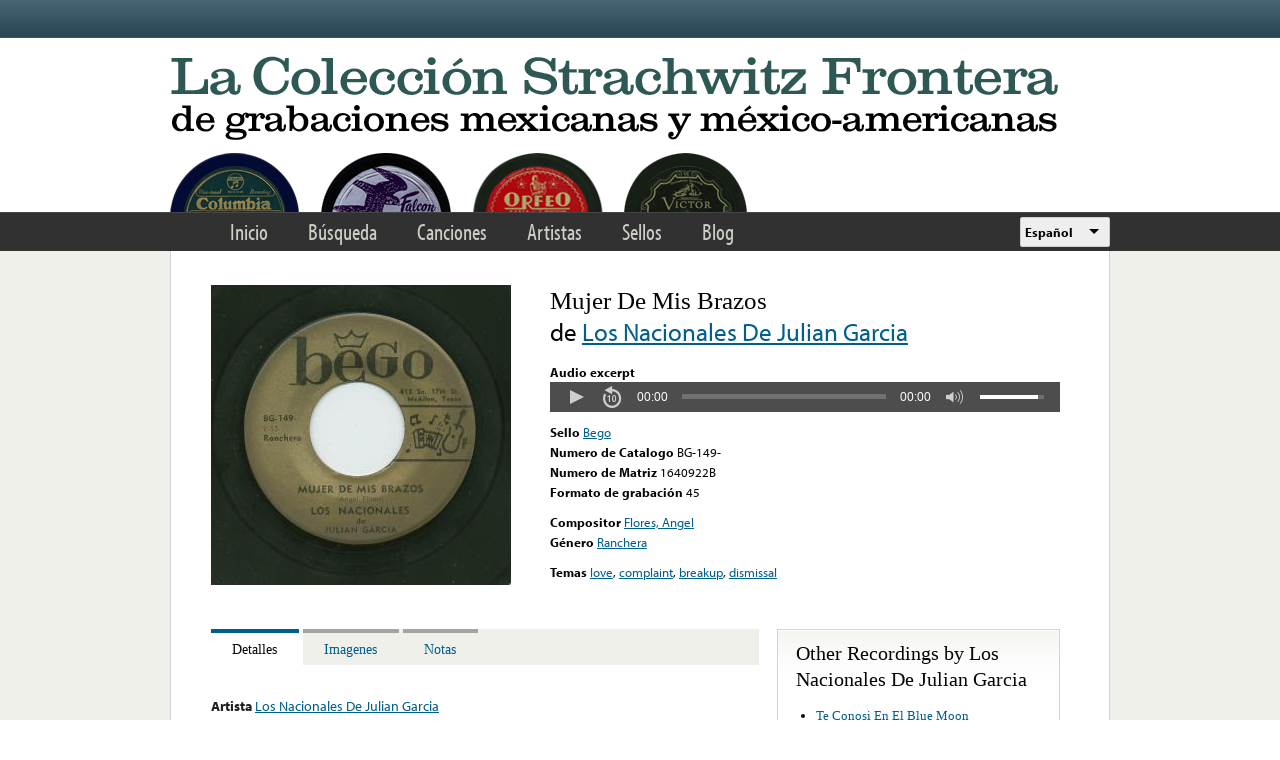

--- FILE ---
content_type: text/html; charset=utf-8
request_url: https://www.google.com/recaptcha/api2/anchor?ar=1&k=6LfFXSETAAAAADlAJYoGQNL0HCe9Kv8XcoeG1-c3&co=aHR0cHM6Ly9mcm9udGVyYS5saWJyYXJ5LnVjbGEuZWR1OjQ0Mw..&hl=en&v=7gg7H51Q-naNfhmCP3_R47ho&theme=light&size=normal&anchor-ms=20000&execute-ms=30000&cb=ls4t98f7skm
body_size: 48960
content:
<!DOCTYPE HTML><html dir="ltr" lang="en"><head><meta http-equiv="Content-Type" content="text/html; charset=UTF-8">
<meta http-equiv="X-UA-Compatible" content="IE=edge">
<title>reCAPTCHA</title>
<style type="text/css">
/* cyrillic-ext */
@font-face {
  font-family: 'Roboto';
  font-style: normal;
  font-weight: 400;
  font-stretch: 100%;
  src: url(//fonts.gstatic.com/s/roboto/v48/KFO7CnqEu92Fr1ME7kSn66aGLdTylUAMa3GUBHMdazTgWw.woff2) format('woff2');
  unicode-range: U+0460-052F, U+1C80-1C8A, U+20B4, U+2DE0-2DFF, U+A640-A69F, U+FE2E-FE2F;
}
/* cyrillic */
@font-face {
  font-family: 'Roboto';
  font-style: normal;
  font-weight: 400;
  font-stretch: 100%;
  src: url(//fonts.gstatic.com/s/roboto/v48/KFO7CnqEu92Fr1ME7kSn66aGLdTylUAMa3iUBHMdazTgWw.woff2) format('woff2');
  unicode-range: U+0301, U+0400-045F, U+0490-0491, U+04B0-04B1, U+2116;
}
/* greek-ext */
@font-face {
  font-family: 'Roboto';
  font-style: normal;
  font-weight: 400;
  font-stretch: 100%;
  src: url(//fonts.gstatic.com/s/roboto/v48/KFO7CnqEu92Fr1ME7kSn66aGLdTylUAMa3CUBHMdazTgWw.woff2) format('woff2');
  unicode-range: U+1F00-1FFF;
}
/* greek */
@font-face {
  font-family: 'Roboto';
  font-style: normal;
  font-weight: 400;
  font-stretch: 100%;
  src: url(//fonts.gstatic.com/s/roboto/v48/KFO7CnqEu92Fr1ME7kSn66aGLdTylUAMa3-UBHMdazTgWw.woff2) format('woff2');
  unicode-range: U+0370-0377, U+037A-037F, U+0384-038A, U+038C, U+038E-03A1, U+03A3-03FF;
}
/* math */
@font-face {
  font-family: 'Roboto';
  font-style: normal;
  font-weight: 400;
  font-stretch: 100%;
  src: url(//fonts.gstatic.com/s/roboto/v48/KFO7CnqEu92Fr1ME7kSn66aGLdTylUAMawCUBHMdazTgWw.woff2) format('woff2');
  unicode-range: U+0302-0303, U+0305, U+0307-0308, U+0310, U+0312, U+0315, U+031A, U+0326-0327, U+032C, U+032F-0330, U+0332-0333, U+0338, U+033A, U+0346, U+034D, U+0391-03A1, U+03A3-03A9, U+03B1-03C9, U+03D1, U+03D5-03D6, U+03F0-03F1, U+03F4-03F5, U+2016-2017, U+2034-2038, U+203C, U+2040, U+2043, U+2047, U+2050, U+2057, U+205F, U+2070-2071, U+2074-208E, U+2090-209C, U+20D0-20DC, U+20E1, U+20E5-20EF, U+2100-2112, U+2114-2115, U+2117-2121, U+2123-214F, U+2190, U+2192, U+2194-21AE, U+21B0-21E5, U+21F1-21F2, U+21F4-2211, U+2213-2214, U+2216-22FF, U+2308-230B, U+2310, U+2319, U+231C-2321, U+2336-237A, U+237C, U+2395, U+239B-23B7, U+23D0, U+23DC-23E1, U+2474-2475, U+25AF, U+25B3, U+25B7, U+25BD, U+25C1, U+25CA, U+25CC, U+25FB, U+266D-266F, U+27C0-27FF, U+2900-2AFF, U+2B0E-2B11, U+2B30-2B4C, U+2BFE, U+3030, U+FF5B, U+FF5D, U+1D400-1D7FF, U+1EE00-1EEFF;
}
/* symbols */
@font-face {
  font-family: 'Roboto';
  font-style: normal;
  font-weight: 400;
  font-stretch: 100%;
  src: url(//fonts.gstatic.com/s/roboto/v48/KFO7CnqEu92Fr1ME7kSn66aGLdTylUAMaxKUBHMdazTgWw.woff2) format('woff2');
  unicode-range: U+0001-000C, U+000E-001F, U+007F-009F, U+20DD-20E0, U+20E2-20E4, U+2150-218F, U+2190, U+2192, U+2194-2199, U+21AF, U+21E6-21F0, U+21F3, U+2218-2219, U+2299, U+22C4-22C6, U+2300-243F, U+2440-244A, U+2460-24FF, U+25A0-27BF, U+2800-28FF, U+2921-2922, U+2981, U+29BF, U+29EB, U+2B00-2BFF, U+4DC0-4DFF, U+FFF9-FFFB, U+10140-1018E, U+10190-1019C, U+101A0, U+101D0-101FD, U+102E0-102FB, U+10E60-10E7E, U+1D2C0-1D2D3, U+1D2E0-1D37F, U+1F000-1F0FF, U+1F100-1F1AD, U+1F1E6-1F1FF, U+1F30D-1F30F, U+1F315, U+1F31C, U+1F31E, U+1F320-1F32C, U+1F336, U+1F378, U+1F37D, U+1F382, U+1F393-1F39F, U+1F3A7-1F3A8, U+1F3AC-1F3AF, U+1F3C2, U+1F3C4-1F3C6, U+1F3CA-1F3CE, U+1F3D4-1F3E0, U+1F3ED, U+1F3F1-1F3F3, U+1F3F5-1F3F7, U+1F408, U+1F415, U+1F41F, U+1F426, U+1F43F, U+1F441-1F442, U+1F444, U+1F446-1F449, U+1F44C-1F44E, U+1F453, U+1F46A, U+1F47D, U+1F4A3, U+1F4B0, U+1F4B3, U+1F4B9, U+1F4BB, U+1F4BF, U+1F4C8-1F4CB, U+1F4D6, U+1F4DA, U+1F4DF, U+1F4E3-1F4E6, U+1F4EA-1F4ED, U+1F4F7, U+1F4F9-1F4FB, U+1F4FD-1F4FE, U+1F503, U+1F507-1F50B, U+1F50D, U+1F512-1F513, U+1F53E-1F54A, U+1F54F-1F5FA, U+1F610, U+1F650-1F67F, U+1F687, U+1F68D, U+1F691, U+1F694, U+1F698, U+1F6AD, U+1F6B2, U+1F6B9-1F6BA, U+1F6BC, U+1F6C6-1F6CF, U+1F6D3-1F6D7, U+1F6E0-1F6EA, U+1F6F0-1F6F3, U+1F6F7-1F6FC, U+1F700-1F7FF, U+1F800-1F80B, U+1F810-1F847, U+1F850-1F859, U+1F860-1F887, U+1F890-1F8AD, U+1F8B0-1F8BB, U+1F8C0-1F8C1, U+1F900-1F90B, U+1F93B, U+1F946, U+1F984, U+1F996, U+1F9E9, U+1FA00-1FA6F, U+1FA70-1FA7C, U+1FA80-1FA89, U+1FA8F-1FAC6, U+1FACE-1FADC, U+1FADF-1FAE9, U+1FAF0-1FAF8, U+1FB00-1FBFF;
}
/* vietnamese */
@font-face {
  font-family: 'Roboto';
  font-style: normal;
  font-weight: 400;
  font-stretch: 100%;
  src: url(//fonts.gstatic.com/s/roboto/v48/KFO7CnqEu92Fr1ME7kSn66aGLdTylUAMa3OUBHMdazTgWw.woff2) format('woff2');
  unicode-range: U+0102-0103, U+0110-0111, U+0128-0129, U+0168-0169, U+01A0-01A1, U+01AF-01B0, U+0300-0301, U+0303-0304, U+0308-0309, U+0323, U+0329, U+1EA0-1EF9, U+20AB;
}
/* latin-ext */
@font-face {
  font-family: 'Roboto';
  font-style: normal;
  font-weight: 400;
  font-stretch: 100%;
  src: url(//fonts.gstatic.com/s/roboto/v48/KFO7CnqEu92Fr1ME7kSn66aGLdTylUAMa3KUBHMdazTgWw.woff2) format('woff2');
  unicode-range: U+0100-02BA, U+02BD-02C5, U+02C7-02CC, U+02CE-02D7, U+02DD-02FF, U+0304, U+0308, U+0329, U+1D00-1DBF, U+1E00-1E9F, U+1EF2-1EFF, U+2020, U+20A0-20AB, U+20AD-20C0, U+2113, U+2C60-2C7F, U+A720-A7FF;
}
/* latin */
@font-face {
  font-family: 'Roboto';
  font-style: normal;
  font-weight: 400;
  font-stretch: 100%;
  src: url(//fonts.gstatic.com/s/roboto/v48/KFO7CnqEu92Fr1ME7kSn66aGLdTylUAMa3yUBHMdazQ.woff2) format('woff2');
  unicode-range: U+0000-00FF, U+0131, U+0152-0153, U+02BB-02BC, U+02C6, U+02DA, U+02DC, U+0304, U+0308, U+0329, U+2000-206F, U+20AC, U+2122, U+2191, U+2193, U+2212, U+2215, U+FEFF, U+FFFD;
}
/* cyrillic-ext */
@font-face {
  font-family: 'Roboto';
  font-style: normal;
  font-weight: 500;
  font-stretch: 100%;
  src: url(//fonts.gstatic.com/s/roboto/v48/KFO7CnqEu92Fr1ME7kSn66aGLdTylUAMa3GUBHMdazTgWw.woff2) format('woff2');
  unicode-range: U+0460-052F, U+1C80-1C8A, U+20B4, U+2DE0-2DFF, U+A640-A69F, U+FE2E-FE2F;
}
/* cyrillic */
@font-face {
  font-family: 'Roboto';
  font-style: normal;
  font-weight: 500;
  font-stretch: 100%;
  src: url(//fonts.gstatic.com/s/roboto/v48/KFO7CnqEu92Fr1ME7kSn66aGLdTylUAMa3iUBHMdazTgWw.woff2) format('woff2');
  unicode-range: U+0301, U+0400-045F, U+0490-0491, U+04B0-04B1, U+2116;
}
/* greek-ext */
@font-face {
  font-family: 'Roboto';
  font-style: normal;
  font-weight: 500;
  font-stretch: 100%;
  src: url(//fonts.gstatic.com/s/roboto/v48/KFO7CnqEu92Fr1ME7kSn66aGLdTylUAMa3CUBHMdazTgWw.woff2) format('woff2');
  unicode-range: U+1F00-1FFF;
}
/* greek */
@font-face {
  font-family: 'Roboto';
  font-style: normal;
  font-weight: 500;
  font-stretch: 100%;
  src: url(//fonts.gstatic.com/s/roboto/v48/KFO7CnqEu92Fr1ME7kSn66aGLdTylUAMa3-UBHMdazTgWw.woff2) format('woff2');
  unicode-range: U+0370-0377, U+037A-037F, U+0384-038A, U+038C, U+038E-03A1, U+03A3-03FF;
}
/* math */
@font-face {
  font-family: 'Roboto';
  font-style: normal;
  font-weight: 500;
  font-stretch: 100%;
  src: url(//fonts.gstatic.com/s/roboto/v48/KFO7CnqEu92Fr1ME7kSn66aGLdTylUAMawCUBHMdazTgWw.woff2) format('woff2');
  unicode-range: U+0302-0303, U+0305, U+0307-0308, U+0310, U+0312, U+0315, U+031A, U+0326-0327, U+032C, U+032F-0330, U+0332-0333, U+0338, U+033A, U+0346, U+034D, U+0391-03A1, U+03A3-03A9, U+03B1-03C9, U+03D1, U+03D5-03D6, U+03F0-03F1, U+03F4-03F5, U+2016-2017, U+2034-2038, U+203C, U+2040, U+2043, U+2047, U+2050, U+2057, U+205F, U+2070-2071, U+2074-208E, U+2090-209C, U+20D0-20DC, U+20E1, U+20E5-20EF, U+2100-2112, U+2114-2115, U+2117-2121, U+2123-214F, U+2190, U+2192, U+2194-21AE, U+21B0-21E5, U+21F1-21F2, U+21F4-2211, U+2213-2214, U+2216-22FF, U+2308-230B, U+2310, U+2319, U+231C-2321, U+2336-237A, U+237C, U+2395, U+239B-23B7, U+23D0, U+23DC-23E1, U+2474-2475, U+25AF, U+25B3, U+25B7, U+25BD, U+25C1, U+25CA, U+25CC, U+25FB, U+266D-266F, U+27C0-27FF, U+2900-2AFF, U+2B0E-2B11, U+2B30-2B4C, U+2BFE, U+3030, U+FF5B, U+FF5D, U+1D400-1D7FF, U+1EE00-1EEFF;
}
/* symbols */
@font-face {
  font-family: 'Roboto';
  font-style: normal;
  font-weight: 500;
  font-stretch: 100%;
  src: url(//fonts.gstatic.com/s/roboto/v48/KFO7CnqEu92Fr1ME7kSn66aGLdTylUAMaxKUBHMdazTgWw.woff2) format('woff2');
  unicode-range: U+0001-000C, U+000E-001F, U+007F-009F, U+20DD-20E0, U+20E2-20E4, U+2150-218F, U+2190, U+2192, U+2194-2199, U+21AF, U+21E6-21F0, U+21F3, U+2218-2219, U+2299, U+22C4-22C6, U+2300-243F, U+2440-244A, U+2460-24FF, U+25A0-27BF, U+2800-28FF, U+2921-2922, U+2981, U+29BF, U+29EB, U+2B00-2BFF, U+4DC0-4DFF, U+FFF9-FFFB, U+10140-1018E, U+10190-1019C, U+101A0, U+101D0-101FD, U+102E0-102FB, U+10E60-10E7E, U+1D2C0-1D2D3, U+1D2E0-1D37F, U+1F000-1F0FF, U+1F100-1F1AD, U+1F1E6-1F1FF, U+1F30D-1F30F, U+1F315, U+1F31C, U+1F31E, U+1F320-1F32C, U+1F336, U+1F378, U+1F37D, U+1F382, U+1F393-1F39F, U+1F3A7-1F3A8, U+1F3AC-1F3AF, U+1F3C2, U+1F3C4-1F3C6, U+1F3CA-1F3CE, U+1F3D4-1F3E0, U+1F3ED, U+1F3F1-1F3F3, U+1F3F5-1F3F7, U+1F408, U+1F415, U+1F41F, U+1F426, U+1F43F, U+1F441-1F442, U+1F444, U+1F446-1F449, U+1F44C-1F44E, U+1F453, U+1F46A, U+1F47D, U+1F4A3, U+1F4B0, U+1F4B3, U+1F4B9, U+1F4BB, U+1F4BF, U+1F4C8-1F4CB, U+1F4D6, U+1F4DA, U+1F4DF, U+1F4E3-1F4E6, U+1F4EA-1F4ED, U+1F4F7, U+1F4F9-1F4FB, U+1F4FD-1F4FE, U+1F503, U+1F507-1F50B, U+1F50D, U+1F512-1F513, U+1F53E-1F54A, U+1F54F-1F5FA, U+1F610, U+1F650-1F67F, U+1F687, U+1F68D, U+1F691, U+1F694, U+1F698, U+1F6AD, U+1F6B2, U+1F6B9-1F6BA, U+1F6BC, U+1F6C6-1F6CF, U+1F6D3-1F6D7, U+1F6E0-1F6EA, U+1F6F0-1F6F3, U+1F6F7-1F6FC, U+1F700-1F7FF, U+1F800-1F80B, U+1F810-1F847, U+1F850-1F859, U+1F860-1F887, U+1F890-1F8AD, U+1F8B0-1F8BB, U+1F8C0-1F8C1, U+1F900-1F90B, U+1F93B, U+1F946, U+1F984, U+1F996, U+1F9E9, U+1FA00-1FA6F, U+1FA70-1FA7C, U+1FA80-1FA89, U+1FA8F-1FAC6, U+1FACE-1FADC, U+1FADF-1FAE9, U+1FAF0-1FAF8, U+1FB00-1FBFF;
}
/* vietnamese */
@font-face {
  font-family: 'Roboto';
  font-style: normal;
  font-weight: 500;
  font-stretch: 100%;
  src: url(//fonts.gstatic.com/s/roboto/v48/KFO7CnqEu92Fr1ME7kSn66aGLdTylUAMa3OUBHMdazTgWw.woff2) format('woff2');
  unicode-range: U+0102-0103, U+0110-0111, U+0128-0129, U+0168-0169, U+01A0-01A1, U+01AF-01B0, U+0300-0301, U+0303-0304, U+0308-0309, U+0323, U+0329, U+1EA0-1EF9, U+20AB;
}
/* latin-ext */
@font-face {
  font-family: 'Roboto';
  font-style: normal;
  font-weight: 500;
  font-stretch: 100%;
  src: url(//fonts.gstatic.com/s/roboto/v48/KFO7CnqEu92Fr1ME7kSn66aGLdTylUAMa3KUBHMdazTgWw.woff2) format('woff2');
  unicode-range: U+0100-02BA, U+02BD-02C5, U+02C7-02CC, U+02CE-02D7, U+02DD-02FF, U+0304, U+0308, U+0329, U+1D00-1DBF, U+1E00-1E9F, U+1EF2-1EFF, U+2020, U+20A0-20AB, U+20AD-20C0, U+2113, U+2C60-2C7F, U+A720-A7FF;
}
/* latin */
@font-face {
  font-family: 'Roboto';
  font-style: normal;
  font-weight: 500;
  font-stretch: 100%;
  src: url(//fonts.gstatic.com/s/roboto/v48/KFO7CnqEu92Fr1ME7kSn66aGLdTylUAMa3yUBHMdazQ.woff2) format('woff2');
  unicode-range: U+0000-00FF, U+0131, U+0152-0153, U+02BB-02BC, U+02C6, U+02DA, U+02DC, U+0304, U+0308, U+0329, U+2000-206F, U+20AC, U+2122, U+2191, U+2193, U+2212, U+2215, U+FEFF, U+FFFD;
}
/* cyrillic-ext */
@font-face {
  font-family: 'Roboto';
  font-style: normal;
  font-weight: 900;
  font-stretch: 100%;
  src: url(//fonts.gstatic.com/s/roboto/v48/KFO7CnqEu92Fr1ME7kSn66aGLdTylUAMa3GUBHMdazTgWw.woff2) format('woff2');
  unicode-range: U+0460-052F, U+1C80-1C8A, U+20B4, U+2DE0-2DFF, U+A640-A69F, U+FE2E-FE2F;
}
/* cyrillic */
@font-face {
  font-family: 'Roboto';
  font-style: normal;
  font-weight: 900;
  font-stretch: 100%;
  src: url(//fonts.gstatic.com/s/roboto/v48/KFO7CnqEu92Fr1ME7kSn66aGLdTylUAMa3iUBHMdazTgWw.woff2) format('woff2');
  unicode-range: U+0301, U+0400-045F, U+0490-0491, U+04B0-04B1, U+2116;
}
/* greek-ext */
@font-face {
  font-family: 'Roboto';
  font-style: normal;
  font-weight: 900;
  font-stretch: 100%;
  src: url(//fonts.gstatic.com/s/roboto/v48/KFO7CnqEu92Fr1ME7kSn66aGLdTylUAMa3CUBHMdazTgWw.woff2) format('woff2');
  unicode-range: U+1F00-1FFF;
}
/* greek */
@font-face {
  font-family: 'Roboto';
  font-style: normal;
  font-weight: 900;
  font-stretch: 100%;
  src: url(//fonts.gstatic.com/s/roboto/v48/KFO7CnqEu92Fr1ME7kSn66aGLdTylUAMa3-UBHMdazTgWw.woff2) format('woff2');
  unicode-range: U+0370-0377, U+037A-037F, U+0384-038A, U+038C, U+038E-03A1, U+03A3-03FF;
}
/* math */
@font-face {
  font-family: 'Roboto';
  font-style: normal;
  font-weight: 900;
  font-stretch: 100%;
  src: url(//fonts.gstatic.com/s/roboto/v48/KFO7CnqEu92Fr1ME7kSn66aGLdTylUAMawCUBHMdazTgWw.woff2) format('woff2');
  unicode-range: U+0302-0303, U+0305, U+0307-0308, U+0310, U+0312, U+0315, U+031A, U+0326-0327, U+032C, U+032F-0330, U+0332-0333, U+0338, U+033A, U+0346, U+034D, U+0391-03A1, U+03A3-03A9, U+03B1-03C9, U+03D1, U+03D5-03D6, U+03F0-03F1, U+03F4-03F5, U+2016-2017, U+2034-2038, U+203C, U+2040, U+2043, U+2047, U+2050, U+2057, U+205F, U+2070-2071, U+2074-208E, U+2090-209C, U+20D0-20DC, U+20E1, U+20E5-20EF, U+2100-2112, U+2114-2115, U+2117-2121, U+2123-214F, U+2190, U+2192, U+2194-21AE, U+21B0-21E5, U+21F1-21F2, U+21F4-2211, U+2213-2214, U+2216-22FF, U+2308-230B, U+2310, U+2319, U+231C-2321, U+2336-237A, U+237C, U+2395, U+239B-23B7, U+23D0, U+23DC-23E1, U+2474-2475, U+25AF, U+25B3, U+25B7, U+25BD, U+25C1, U+25CA, U+25CC, U+25FB, U+266D-266F, U+27C0-27FF, U+2900-2AFF, U+2B0E-2B11, U+2B30-2B4C, U+2BFE, U+3030, U+FF5B, U+FF5D, U+1D400-1D7FF, U+1EE00-1EEFF;
}
/* symbols */
@font-face {
  font-family: 'Roboto';
  font-style: normal;
  font-weight: 900;
  font-stretch: 100%;
  src: url(//fonts.gstatic.com/s/roboto/v48/KFO7CnqEu92Fr1ME7kSn66aGLdTylUAMaxKUBHMdazTgWw.woff2) format('woff2');
  unicode-range: U+0001-000C, U+000E-001F, U+007F-009F, U+20DD-20E0, U+20E2-20E4, U+2150-218F, U+2190, U+2192, U+2194-2199, U+21AF, U+21E6-21F0, U+21F3, U+2218-2219, U+2299, U+22C4-22C6, U+2300-243F, U+2440-244A, U+2460-24FF, U+25A0-27BF, U+2800-28FF, U+2921-2922, U+2981, U+29BF, U+29EB, U+2B00-2BFF, U+4DC0-4DFF, U+FFF9-FFFB, U+10140-1018E, U+10190-1019C, U+101A0, U+101D0-101FD, U+102E0-102FB, U+10E60-10E7E, U+1D2C0-1D2D3, U+1D2E0-1D37F, U+1F000-1F0FF, U+1F100-1F1AD, U+1F1E6-1F1FF, U+1F30D-1F30F, U+1F315, U+1F31C, U+1F31E, U+1F320-1F32C, U+1F336, U+1F378, U+1F37D, U+1F382, U+1F393-1F39F, U+1F3A7-1F3A8, U+1F3AC-1F3AF, U+1F3C2, U+1F3C4-1F3C6, U+1F3CA-1F3CE, U+1F3D4-1F3E0, U+1F3ED, U+1F3F1-1F3F3, U+1F3F5-1F3F7, U+1F408, U+1F415, U+1F41F, U+1F426, U+1F43F, U+1F441-1F442, U+1F444, U+1F446-1F449, U+1F44C-1F44E, U+1F453, U+1F46A, U+1F47D, U+1F4A3, U+1F4B0, U+1F4B3, U+1F4B9, U+1F4BB, U+1F4BF, U+1F4C8-1F4CB, U+1F4D6, U+1F4DA, U+1F4DF, U+1F4E3-1F4E6, U+1F4EA-1F4ED, U+1F4F7, U+1F4F9-1F4FB, U+1F4FD-1F4FE, U+1F503, U+1F507-1F50B, U+1F50D, U+1F512-1F513, U+1F53E-1F54A, U+1F54F-1F5FA, U+1F610, U+1F650-1F67F, U+1F687, U+1F68D, U+1F691, U+1F694, U+1F698, U+1F6AD, U+1F6B2, U+1F6B9-1F6BA, U+1F6BC, U+1F6C6-1F6CF, U+1F6D3-1F6D7, U+1F6E0-1F6EA, U+1F6F0-1F6F3, U+1F6F7-1F6FC, U+1F700-1F7FF, U+1F800-1F80B, U+1F810-1F847, U+1F850-1F859, U+1F860-1F887, U+1F890-1F8AD, U+1F8B0-1F8BB, U+1F8C0-1F8C1, U+1F900-1F90B, U+1F93B, U+1F946, U+1F984, U+1F996, U+1F9E9, U+1FA00-1FA6F, U+1FA70-1FA7C, U+1FA80-1FA89, U+1FA8F-1FAC6, U+1FACE-1FADC, U+1FADF-1FAE9, U+1FAF0-1FAF8, U+1FB00-1FBFF;
}
/* vietnamese */
@font-face {
  font-family: 'Roboto';
  font-style: normal;
  font-weight: 900;
  font-stretch: 100%;
  src: url(//fonts.gstatic.com/s/roboto/v48/KFO7CnqEu92Fr1ME7kSn66aGLdTylUAMa3OUBHMdazTgWw.woff2) format('woff2');
  unicode-range: U+0102-0103, U+0110-0111, U+0128-0129, U+0168-0169, U+01A0-01A1, U+01AF-01B0, U+0300-0301, U+0303-0304, U+0308-0309, U+0323, U+0329, U+1EA0-1EF9, U+20AB;
}
/* latin-ext */
@font-face {
  font-family: 'Roboto';
  font-style: normal;
  font-weight: 900;
  font-stretch: 100%;
  src: url(//fonts.gstatic.com/s/roboto/v48/KFO7CnqEu92Fr1ME7kSn66aGLdTylUAMa3KUBHMdazTgWw.woff2) format('woff2');
  unicode-range: U+0100-02BA, U+02BD-02C5, U+02C7-02CC, U+02CE-02D7, U+02DD-02FF, U+0304, U+0308, U+0329, U+1D00-1DBF, U+1E00-1E9F, U+1EF2-1EFF, U+2020, U+20A0-20AB, U+20AD-20C0, U+2113, U+2C60-2C7F, U+A720-A7FF;
}
/* latin */
@font-face {
  font-family: 'Roboto';
  font-style: normal;
  font-weight: 900;
  font-stretch: 100%;
  src: url(//fonts.gstatic.com/s/roboto/v48/KFO7CnqEu92Fr1ME7kSn66aGLdTylUAMa3yUBHMdazQ.woff2) format('woff2');
  unicode-range: U+0000-00FF, U+0131, U+0152-0153, U+02BB-02BC, U+02C6, U+02DA, U+02DC, U+0304, U+0308, U+0329, U+2000-206F, U+20AC, U+2122, U+2191, U+2193, U+2212, U+2215, U+FEFF, U+FFFD;
}

</style>
<link rel="stylesheet" type="text/css" href="https://www.gstatic.com/recaptcha/releases/7gg7H51Q-naNfhmCP3_R47ho/styles__ltr.css">
<script nonce="CBc3hTz5VeuW8X0N-zNwDw" type="text/javascript">window['__recaptcha_api'] = 'https://www.google.com/recaptcha/api2/';</script>
<script type="text/javascript" src="https://www.gstatic.com/recaptcha/releases/7gg7H51Q-naNfhmCP3_R47ho/recaptcha__en.js" nonce="CBc3hTz5VeuW8X0N-zNwDw">
      
    </script></head>
<body><div id="rc-anchor-alert" class="rc-anchor-alert"></div>
<input type="hidden" id="recaptcha-token" value="[base64]">
<script type="text/javascript" nonce="CBc3hTz5VeuW8X0N-zNwDw">
      recaptcha.anchor.Main.init("[\x22ainput\x22,[\x22bgdata\x22,\x22\x22,\[base64]/[base64]/[base64]/[base64]/cjw8ejpyPj4+eil9Y2F0Y2gobCl7dGhyb3cgbDt9fSxIPWZ1bmN0aW9uKHcsdCx6KXtpZih3PT0xOTR8fHc9PTIwOCl0LnZbd10/dC52W3ddLmNvbmNhdCh6KTp0LnZbd109b2Yoeix0KTtlbHNle2lmKHQuYkImJnchPTMxNylyZXR1cm47dz09NjZ8fHc9PTEyMnx8dz09NDcwfHx3PT00NHx8dz09NDE2fHx3PT0zOTd8fHc9PTQyMXx8dz09Njh8fHc9PTcwfHx3PT0xODQ/[base64]/[base64]/[base64]/bmV3IGRbVl0oSlswXSk6cD09Mj9uZXcgZFtWXShKWzBdLEpbMV0pOnA9PTM/bmV3IGRbVl0oSlswXSxKWzFdLEpbMl0pOnA9PTQ/[base64]/[base64]/[base64]/[base64]\x22,\[base64]\\u003d\x22,\[base64]/CmsKGw7R7wpbDkibDusOLV8O/E8OQJktobmg+w64pYlrCgMKvXFcYw5TDo0FrWMO9RE/[base64]/RMKnJsKlGw3CucKdTMOGQyhcwpXDsMK1wrXDvsKXw6rDlcK1w4lbwqvCtcOFaMOGKsO+w552wrM5wqscEGXDncOgd8Ogw60sw71iwqUHNSV4w4Baw6NaGcONCmp6wqjDu8ORw4jDocK1UCjDviXDjhvDg1PCssKxJsOQEyXDi8OKP8KRw65yNyDDnVLDnTPCtQI/woTCrDkjwrXCt8KOwqVKwrp9CU3DsMKawrkYAnwNccK4wrvDssKqOMOFJMKjwoAwD8O7w5PDuMKQDAR5w7TChD1DfxNgw6vCusOLDMOjSC3ClFtBwoJSNkHCpcOiw59vayBNKMOCwooddMKhMsKIwqdCw4RVQxPCnlplwpLCtcK5Ako/w7Y2woUuRMKcw5fCinnDq8O6Z8OqwrrCkgd6CgnDk8OmwpPCjXHDm1Y4w4lFAW/CnsOPwqgWX8O+JMKpHldpw7fDhlQ0w6JAckzDqcOcDkxgwqtZw4zCk8OHw4Y0worCssOKeMKyw5gGUgZsGQhucMOTMMOTwpoQwp8Ew6lAW8OhfCZkICUWw5fDtCjDvMOTIhEIZ2cLw5PCk0NfaWJfMmzDqkbCliMhQEcCwqLDv03CrT1BZWwCfEAiEcKjw4s/WifCr8Kgwog5wp4GfMOBGcKjMyZXDMOZwoJCwp1uw47CvcOdY8OwCHLDpcOnNcKxwrXClyRZw6LDsVLCqQjChcOww6vDmsO3wp83w4ojFQEkwrU/dDxdwqfDsMObCMKLw5vChMK6w58GMMKcDjhhw6EvLcKUw48gw4V+V8Kkw6ZUw7IZworCscOYGw3DvjXChcOaw7TCuG1oOsO2w6/DvCI/CHjDp2sNw6AEGsOvw6lGTH/[base64]/CkcOSWsKsK8OMwrrCj8Kyw5vCjn1kw5nCoMOwYCgeKcK1DRLDgB3DmwzCvcKKfcKfw7/[base64]/Ch8Kcwr4TYMOXwpBgP37Drls9eMOIw6ozw5/Ch8OTwp/[base64]/[base64]/Dl8KFH3MmRMKOwpYHw7zDjUjCkBBaw7DCicOPwpRfHMK5I3PDm8OjF8O3fxbChnHDlMKsAA5DChzDn8OxeGPCt8Oywp/[base64]/woPDvMKuwq/[base64]/OMOQfsOrwrM3IkgXWsKLWG7Dr1nCn8KMw4/DisOyZsONw4VRw7nDo8OIAynCosO1fMO/W2UNccOwVWfCvTpDw4fDhSXCiV7CiATDsgDDnHAxwojDpCzDtMO3ZT0IdMKjwptGw4ggw4HDijtlw7VnD8O/YTLCn8K8HsOfZTrChR/DpgECPjsjCMOHcMOqw5IHwpBRBsK4w4TDoTNcZQ3DpMOnwol9HsKRKnrDjsKKwp7CncKnw6xiwqsiGCVlVwTCsArDoj3Dl3PCt8OyasOXb8KlAF3DicKUDwfDhXF2c1PDo8OLK8OHwpgAEmkJcMOjVcKWwpEyWMK/w77DiUkjFA7CsxpOwrsSwq/ChXPDqDZpw5xhwpnDiQDCssKhecKkwo3DlXVCwrzDmBRGQMKmI2Zkw5tuw7Yww5lRwr9hUMOvBcO9CcKVScOUbcOWw6fCqxDCpnjCuMOawpzDo8KWLGLDjjRfwozDhsOKw6rCucKFK2Zgwohfw6zDuD8iGsOJw7/CiwgTwrdSw7Y/asOFwqDDsEARQGxNFMObf8O2woFlB8OmdCvCkcORIcKMCMOFwo5RVMOmZMK9w7daSBnDvRbDnhptwpViW0/DncKSUcKlwq44esK1UsKOFlvDrcOBU8OWw7LCi8K+CxtLwrVcwrLDsm0UwovDvB5xw4/[base64]/[base64]/DjMOGAQ17WcOebDrCmcK2w712wrXCs8KwS8KzwpzDqcOow7wabMK3w6QaYCzDkT0mfcKmw4nDpsOIw5I2WF/[base64]/[base64]/Dj8KrTCAQTwHDoBFPVMKpwqcVaXAnVG7DkXLDksK/[base64]/wq/CscORV15Nw7cAw5TDsjJOw4PDpRIUXkvCtzwwNsKtwp7DtG9jLsO2YkgCMsOeLEEuw6TCksKjLhfDnMOUwqnDkRIEwqDDhMOuw4ozw7/[base64]/ACkDUEh1bcOBIMO7w6vCqcOXwoddwqHDlVM5f8K+SDUND8OaU0Rqw4Iuw6sDGsKQdsOXJsKCUsOnN8Klw7cnfmnDlcOIw5U5R8KJw5Vlw4/CvXXCtMOywojCqsO2w7XDlcOqwqVLwoxpU8OIwrV1Lh3DqcOJDMKYwoMrw6XCs0fDlsO2wpXDpDvDssKTZjAUw7/DsClVQTFbSjtqSm9Cw57DjnUxKcOwW8K5VCBEOMOBw5zCmhVSaTHChiF7a0MDM0PDo2PDhiDCsiHCpMKTCcOoH8KzN8KDLsKvE3oVbgI9V8OlSWRGwqvCtMOvecOYw7lsw5Fgw4bDhcONwoRywrDDo3/CgcO0D8Okw4RTBFEQBRfDpS0QE03DgwbCizoJwokbwpzCpCY+EcOUPsOJAsKww4HDggknBXzDkcK0wqE+wqU/wpPCqsOBwqtSBA8wdsK8fsKQwolAw4Rjw7ULTMK1wqJJw61dwrEHw77DpcO0K8O5AiBow53CisKDGcOvOg/Cp8O4w5TDmsK1wqN2bMKYwo3Ck37DncKxw7LDt8O4R8KOwrTCssOmFMKowrbDoMOeYcOiwq9wNcKgwovCqcOEX8OFLcOXISrDj10dw5Zsw4/Cq8KfXcKrw6LDq0phwozCpsKRwrBUZHHCrsOUcMOywobDonPClzcfwpoKwowIw5ElAyvCi10kw4HCtsOLQMK9AGLCv8KBwqY7w5zDiyoBwpNJIUzCm37CnHxMw5Aew7ZQw5hCKlLCh8K5w6EaTBVEcWQbJHI2csOWUxsRwpl8w43CpsO/[base64]/CpsKURzPCv8OwwpfDi8OLSU8XF2Ndw6wQwocWwpNvwqMMAUrCi3LDsADCnmMlVsOeCSofw5csw5nDvRLCqsOowoJNYMKfdwLDsxjChsKYe0/CqWnDqEcQHsKLekkVW07DsMOfw51QwoMfV8Ouw4HCszrDnMKFw4Fywr/CslXCpQw1NzrCsH0sDsKLK8KwC8OIUsOaZsOtTj/Cp8KEZMO8woLDmsKCecOww5xGKinDo1DDrSPCnsOiw4lKCmHDgDHDkhwgwrpjw5tlwrVnVmN8wp0TE8KIwooGwpdjL1TCkcOewq/DpMO9wr8aPwHDnxkOMMOGf8Ocw5IjwrrCksObHcKbw6PDqGLDlzvCiWTCnELDisKiC1HDgzl1GF/[base64]/w7XDqQ/[base64]/ClcO7YMO7w7pjTRLDgcKpecOrw48Rw5MBw5vDrMO1wqRPwprDocK+wr1vw4rDhcOrwpDCicKYw7J5MRrDssOiGcOmwrrDugdbwo7DkQt1wq8BwoAYLMOswrEWw4ghwqzCljpDwpjCqsOuaXzCsQgMKiQ8w7FJFcKhXQ0Sw51pw47Dk8OIdsKyQcOhZzDDgcKaQS/[base64]/[base64]/CqgNPYMKgFsKxw6YNHB7Ck8O5JyNufRxaHyR7QsK2D3vChyHDskUEwrDDrVxVw61nwqXCjkXDkBR9DjjCuMO+XWjDpnQNw7DDoj/Cn8OFCsKDNhhXw7LDg2rCmn5DwrTCi8OXdcKQJMO+w5LDksKpeFIeG0zCs8OvFjTDssODFcKvfcKvZx/CjWV9wrHDviDCvFnDuwoDwq3DiMK8wrLDmkFKYsKFw7MHAwYYw4F1w6QpH8OEw5YFwq40BV94w4FHa8KSw7rDusOfw44CLsOSw6nDrsO4wrYFPxDCrcOhacKndC3Dr38Iwo/Dl27CugR+wrbCicKELsKnAwTCvcKJw5YEaMKPwrLDkgw6w7RGZsOVF8K1w4jDmMOAFcKfwpNHKcOWOcOBG3Nywo/DkDbDrz3DqzLCo2XCqg5oYy4ueU5TworDg8OWw7dbV8K+RsKpw5DDhTbCmcKywq4NMcKDehVbw4kjwoIkKsOtOAsGw7AgNsKsTsOfdADCn0JQDcOhaUTDszJYBcO5a8OnwrJXCcOYdMO+a8Obw6EiTioUbmbCrGzCqGjCglNwUEXDicK/w6rDpcKHPz3CghLCq8Oaw4rDhiLDt8O/w7FRJlzCun03MFzCsMKiTEhKw7jCpMKcWmpEb8K3E3fDvcKUH0fDqMK3wq99Al4ECcOqGMKNTC5qP17Du3/Chngbw4XDk8K8wpt1UCbCo1VZMsK9w4DCtnbCh3vCg8ODWsOywq07OMO1ZC8Rw79JOMOpERlqwp/Dt0cKXkMFwq3DimwzwpkWw6MHY20PUcKSw7FIw6tXecKmw7AkMMKjIsK8PQfDoMOvYA5Pw4LCjMOdcFAIP2/DrsOxwqw4LhAQwokywpbDp8O8V8OUw6Udw7PDpWHDjsKRwrDDr8OUSsOnccOswp3Dj8KjUcKbQsKDwoLDuRTDo0rClkpqMyjDnsOfwq7CjALCsMOQw5FDw5DCiAguw5jDvy8ROsK9YVrDmEHCgSfDvhDCrcKIw484a8Oyb8K/DcKLPcKcwq3CqcKWw5EZw7d4w5hGdWDDgl/DpcKIYsOXwp0Fw6PDu3rClcOcJE0QPcOuD8KseHTCiMObaCEJb8KmwpYLHRbDik9Mw5oDMcKaZyghw7/CjGLDssOrwqYsP8ORwqrCnlEmw41OcsKjHFjCsHjDnHktQAHDsMOww7rDjTMkRjxMHcKEwqkwwqZDw6XDm3g0IxjCjzzDuMOUYxDDpMOhwpoGw5YDwq40wp5keMK0aGBzesO5wqfDrE9Bw7rDkMO5w6Jec8Koe8KWw6pLw77ClhPCnMOxw7/CjcOTw4wmw6HDjMOiSkJSwozCmsK3w5ZvSMOabXotw4whMUjDnsOkwpN/RMOVKQJJwqTDuVZPfW9jXMOQwrnDjGpBw61xI8KwJ8Oiw43Dg0DCqSnCm8OjZMOwTzTCscKJwr3CuUEDwoxdwrciK8Kpw4QPVBTCsVYpCSZcQ8OYw6fChQIyDFERwq/CssOUUMOXwrDDoH/DlGTCj8OLwoojajtAw6sHGsK5bsKCw63DqFQSZsK8woFndcOnwonDgj/DsDfCo3IGVcOSw4kxwp97woZibHvCmsO3S3ECSMKsbEZ1wqYvHy/CvMKRwr8GWsOWwp03wrbDvsK4w5oVw5zCqSbCqcOYwr0tw6zDk8KTwo5bwrghRcOOPMKZERxOwrzDo8K/wqTDrVfCgBkuwpzDnXw7OsOcLUAww7MawpFRTz/DqnUFw7ddwr7Dl8KlwpjCmFV3HsK3w63CiMOSFcKkGcKow6RSwprChcOOQcOpf8OpdsK6VDzCqTlxw6LDoMKOw6vDmRzCocOFw6NJLk3Dp39bwrx5an/CiDnDq8OaSl02e8KXKsK1wp7DpEZnw7HCnC7DnDvDhcOew5wNcl/ClcKrbAlRwqQSwooLw5nCh8KubwJjwpjCoMKTw7MYV0HDn8Oywo/[base64]/CicO6w68xF2rCosOfB2xED8OxS8O6SAnCrEXCrcOZw58pN3DCnihGwqoaE8OxWH9vwrfChcOeNcK1wpjCswdFL8KjXWs1bsKoehzDn8KFT1rDsMKIwqdpe8KHw7LDmcOyIHUvUyXDoXEza8KRQh/CpsOywr/Cp8OgFcKKw4dBSMK7e8KbE0cJAzLDnDRAw4UKwrzDjcOzNsOfbsOVXVdcQzLDqw04wq7CqUnDtnlAUVguw5N9U8Ojw45Bbh3CiMOHRsK1TcOCK8KKSmUZXwDDv2rDvMOHY8O4ZsO0w7HCpT3CkMKPcBI9JnPCq8KVVTMKH0oQJsKRw5/DsCzCsyfDjxc9wpA+wpnCnhrChBtoU8ORw57Dk2vDv8KUMxzCgQ1QwrHChMO3w5Rpw6sUa8K8wrrDmMONeT1bVmvCiwIXwpVBwqxbEcKzw7HDgsO+w4Yrw5QGZCAmaUfCrsK2LUPDksOtWcK+DTfCnsKKwpbDssOTLsO2wqEdQypLwrHDqMOudH/ChcO4w7HCo8O8w4UUHMKqQGowOWxuCsOmVsKmasKQeg7CsTnDisOJw49iXQzDp8OHw63DuQBCX8Ovw6RYw5Zhw6IXwpzCoHgEYSrDi2zDh8OZRsK4wqVewojDqsOSwpTDjcKCKFk3d1/DmQV/[base64]/[base64]/DmMOjw4/[base64]/Ciy3DsQhsIsKCHMKowoHDqWTDhjo2bQDDozQDw411wql/w4TCpkLDsMOjCWPDncKVwpYbFsKpwqfCp1jCoMKpw6Erw4leXsO+JcO3F8KGSMKpNsOEdnvClEnCjMO4w6HDvC/CqiFjw7AKLXzDiMKvw7HDpMOPbFfDoBzDgcKpw4XDhHBwUMKLwp9Xw4DDswnDhMKywpc/wp8xe2fDgA8IQDvCgMOZdMOgFsKqwrvDs3QCd8OuwpoPw5zCunwbIMO7w7QWwpXDmMO4w5sDwoBcEyBKwpUqIVHCgcKfwpxOw6/CvwR7wqwZFg1ycm7DsF5PwrLDl8KASMK9e8K6eDnCjMO/w4fCqsKgw5BCwptUJgPCuz/DvU1+wpLDsFkNAVHDngNOahsIw6jDncOvw653w7XCiMOjF8KaNsKdPMOMFX1YwqLDsQDCnDnDli/CgnnCucKaDsOCBXEXR2EQLcKew6t8w5ZpWcKGw7DDlGR9LwMkw4XCoyVWcgrChw0Ww7TCiD89UMKwS8Orw4LDtwh4w5g6w5/[base64]/DlcKDQg0hQHFIVlRBfypRwpF7wpTCsiQYw6Isw7k4woMOwqERw6lqwr0zwoDDpRrCsERDw5LDuh5DMw0yZFYFwpptAUEiVUnCvsKKw7nDpUDCkz3DpArDlEkmUSZSQsOLwp/DtQ9DYsOhw6ZVwrvDg8KAw51owoVoNcO4RsKyKwnCrsOGw5p3CsKNw59hw4HCrSbDs8KrKhfCrGceYg/[base64]/DswdzfXZHwprCkVPDkcKSF07CpMKWwo8/wrTCkyHDgEMawpciWcK3w756w44zKmfDjcKkw78hw6XDqSvCtCkvNmzCtcO/JSdxwp4swqMuXGDDgxHDgcKIw64/[base64]/w457XxEFcBrCslUwOsOkOBfDhMOZP8KWVwZINcOeV8KZw5zDvG/ChsOhwpZ3wpVDfUBPw4/CoSk1QcOOwrM4w5LCiMKaFEMyw4fDrRJCwrHDpgN/L2zCrG7DvcO2FHNRw6/[base64]/ClQ7Ck3oiIXfDocOmwrvCtcORSmjCncOraScqAVohw4nDj8KGfMKqL3bCrMK3KDdWAgYEw6YLecK4wpDChMKCwrhkUcO1NW8TwrfCvCReV8KYwq/CgnItTy8/wq/Dh8OQMMOow7TCpAx0OcKeYnzCtlfCnG5Yw7EnFcKtTcOGw7jCviPDs0gaFMOVwo9mYMOMw4fDtMKLwrleK34Wwr/[base64]/CncOtMFbDtyzCrVrDo8Ouwq/DvVPDqmMkw4sWAcKndcOSw6TDvTvDnDjDjRXDiDdfXlVJwp0awp/ChyUXX8OzJ8O2wpYQRwlRwoMxUyXCmDfDmcKKw7zDi8K0w7dXwrFowokOWsOiw7UiwojDkcOaw74zw7XCoMKAAsO3bcK8G8OhLzsHwpEBw51XG8OYwokOXBjDjsKVHcKTaybCucOiwo7DqnjCtMOyw54SwpUcwr4nw4PCsQUaI8KpXWxQIsKSw5paEQIFwrfCiT/CmCNpw5rDoFTDlXDCqElFw5AQwo7Dn0N7Bm7Dim3CtcK7w5NZw7hnM8Klw5XCnV/[base64]/CpsK2DXQMwrPCl8KMDcKaSMK4wpHCpsOAw6JNYXQyXsKsQVFaYEYLw4fCnsKuMmVpS3FrK8K5wo5sw5B+wpwewrUkw7HCkUgvFcOnw48veMO5wr/DqA0Rw4XDpXrCn8K1ZwDCnMOtVxA8w6hpw450w48ZacOsY8KkenHCvsOPKcK8ZzczXsOjwognw6JabMO6e2dqwpPCq1BxWMKzBgjDp0DDrcKTw7HCiEdNJsK1N8K+OifClsOCPwjCpMOFd0jCrMKXYEHDmcOfeTvClCHDoSjCnw/Du3HDpBMVwprCi8K8eMKzwqVgwrpJwpfDv8K/G3gKND1vw4DClsOfw6AqwrDClVrChBELCmnCvsK9e0fDmsKIBkPCqsOBQE7DmRXDtcOIVj3CvC/[base64]/DjBU+wq7CrcOPw795wpjDjcKew7IuUcOOwqjDgz8FRMKSKcO5LzMWwrh+YzvDl8KaWMKMw6E3csKPH1PCn1fCjMO8wovDgsK2woMtf8KcUcKaw5PDlsK2w7M9w5XDqhzDtsK7w6UwZB1hBAwxwqnCo8Kra8OgYsOyMwzCkH/[base64]/[base64]/Sltow6NMwr3DmsKmwovDlCFKwpFTwpgdO10MwqDDlsOrecKARsOgM8KqXFY0wrJpw6jDrlHDtw3Ck3dkBMKgwqF0V8OMwqlxwpDDmE/DvUAxwo3Dh8KTw63Cj8OMF8KVwoLDkMK3wr1xZsKtTzZow73ClMOJwrTDgEQIHzIYM8KxO0bCvsKDTg/[base64]/[base64]/w4/DpcKMwoXDsx/CncO7w6x2wpvDg17Cg8K6LgM7w5DDvzfDuMKNJcKMY8OzbRPCtWFKd8KNbcK1BhbCpMODw45qNGfDvlh3QcKyw4fDv8K0O8OOOMO5M8KYw5HChEDDlh7Dn8K+b8KrwqpIwp3Dgz5rawrDgx/CuHZ/UVJ/wqTDnUPDpsOOKCbDmsKHZMKfFsKAZX/[base64]/DmcK5wpzCgnvDrijCmUbChsOST8KZKsOOaMO0wpvDu8ONLD/Chh9xwrEKw4wBwrDCs8K5wqQzwpDCvG1xUmopw7kXw43DrRnClmZ+wp3CkC9tb3rDsm9EwozChzTCn8OJHXxEM8Oaw6nDq8Kbw4MfLMKuwrjCl2XDu3XCuQMxw6QwYQd6wp1zwq48woc2MsKoNmLCksKEBz/ClUPDqwzDkMKyE3s0w7jCmMOITTnDn8OfTcKSwqE2eMOXw788RX5/QCcpwqfCgsOGR8KPw6nDlcOYX8OJw7dJL8OBAUbCuUbDtDDDn8KywoLCiiIiwqd/TsKCN8KsNsKYPsOJAAXDo8OLw5U8KDTCsB9qw4zDkzNlw70eVUROw7YIw5BFw7bCvMOYYsKyCy8Jw64YTMKkwoPCg8K7annCrEM7w5AGw6zDg8OsH3TDtMOCfm7Dr8Kowp/Cn8Ojw73CkMKmU8OWDXzDn8KOUMKuwo05GTfDvMOGwq4NRsKfwobDnRwpRMOde8K6wrfDssKVDHzCgMK0HcKiw47DngzCmC/DsMOeNi0ZwqLDrcOwZzs1w7BlwrR7C8OEwrROE8KBwpvDqwPChwwmFMKFw7nCtR1iw4nCmwxUw6ZKw6g5w4giL3zDiEvCg3LChsOPacKrTMK6w53ChcOywowkwrjCssK+KcOVwptvw51REixRDUcJwo/CssKqOivDh8Odb8KOAcKgP1HCvsKywoXDi0hvKT/CkcKFAcORwo4kHGrDpUJqwpDDuTjDsEbDm8OWVsKUT1/DgBDCtwrDqMOsw6fCrsOVwq7Dojw7wqLDksKfccOAw4UKRMK/L8Kdw5szOMOIwqlEccKow7PCsxdXPzbCpcK1MRsXwrZkw5rCrMKXBsK6wrNxw63CiMO8KXsECsKfA8OfwoTCrH/CrcKEw7LCpcO+OcOdw53Do8K0FjDDucKKDsOBwqsaDDUlPsORw55WG8O0w53CvRLClMKyAAXCiS7DnsKqUsOjw7jDoMOxwpYCw5JYw54Iw6QewrvDillXw4HCnsOaaEdew4cywqZXw4MrwpE6C8K/[base64]/w7AVwoDCqcK8woLCuA0aw7sdwqDCsHnDpyVPIzBqL8O8w77CjcOjJ8KHR8OcasOQMQdGDkdiCcKpw7hzZHbCtsK5wpzCn2oHw5TCrEhTD8KiQyrDqsK8w5XDosOMEwEnP8KBaD/[base64]/Dqghcwql3wpDDslPCo8Kzw6ZccDzDujvCpcK6U8Kyw5JNw4oCEsOsw6LDmHDDohPDrsOWb8OfSmjChjwpIsOaHCIfwoLCksO1VRXCqMKSwoBiBnfCtsK1w5jDo8Knw6ENTQ7Djj/Ch8KpDCRNEcKCPMK7w4TCo8KpGVsBwpgHw4rCn8OsUMK6QMKBwqg8EivCqGMzQ8ONw5RYw4HDh8O1UMKSwqPDsS5vQWTDpcKLw5XDqg7ChMOuOMOeNcOEXSzDmcOswofDisOzwpzDtMO4Ew/DqW1bwpsuSMKSOMO9QV/CgSo/QhwLwpLCkGQDczhDZMKiJcKbwqgfwr58ZsKKGB/Dn1jDhMKVVEHDsiZ/XcKnwoTCqnrDmcKhw6BLdjbCpMOKwoLDmnApw5DDtHPDhMOmw57DqyDDlnDCgcK3w5lqXMOHBsKRwr1EeV3Ct3EEUsKtwrodwq/DqVHDtU/[base64]/DusKLK8Kvw5c/W2nCk18tVsOaw5LDvMKGw7HCicKEwoLDs8ODID7DocKWXcK3w7XDlgB3UsOtw5TCucO4wrzCtEnDlMOwHigNf8OOGcK6DTNvZsOCBCrCpcKeIVM1w6QYJWt/wqTCicOVwp7Dr8OBRyhewr0SwoVjw5vDnyQKwp8FwprClcOUWMKMwojCi1jCucKsMQZXR8KJw4rCn3UbZATDlUHDvWFqwrzDncObRhfDoxQaXcO0wrzDkGfDnMOQwrtCwr1JDmw3KVBmw4/[base64]/wq1fVgEZw6nDjQ1Yw4Jyw44YfMK1cUYTwrRLJ8O8w5sVMMKIwrLDu8OWwqAJw5vCt8Olb8K2w63DtcOuE8OMcMKQw7pSwr/DoDkPM3LClTQrEwHChMObw4jCgcOgwrvCscOFwpjCj1dmw7XDq8Kvw7jDlh1LK8O+XjgPUR3DjzLChGHClsKoW8K/[base64]/CvsOPw5BQM8KXwrNxw6nDtnPCtsKWwqzCkCQ3w5dkw7rCtwbCm8O/wq0gKMKhwrbDhsOyKF3Dkjscw6nCqlB1TcOswqwWfhbDgsKwWEDCiMKlXsKLCcKVB8KSIinCucK6wo/DjMKRw4DCgnNIwqo7wo5Hwo83XsKMwp0CDFzCoMO2THLCojoBKR0+QlbDp8Kyw5/CtMOcwq3CsljDtUt8IR3CrUpVGcK4w67Dk8OJwpDDlsO+IcOAQTTDvcKNw5cLw65FDMOZfsOWS8KpwpNfAgNkL8KGR8OAwq/[base64]/CoW8yIgkqw6PDoMKNNMOEwpfDusK3woDDtcKVwrU1wph9KB1XcMOxwoPDnSoww6fDjMKKYsK/w6rDiMKKw4jDgsOVwqHCrcKFwp7CjwrDsHbCqsKMwq1SVsOTwqASHnvDmQgkNDnDvcOYFsK6DsOPw6bDr28ZYMKpLjXDjMKQUsKnwp82wp8hwqBfAMOawrZZW8KaSzFUw65bw5nDmmLDnF0NclvCjW/CrBESw6NMwr/Cq2RJw4DDq8KEw74QM1XCvTTDi8OhcGLDvsOfwoIrHcO4wp3DqDQ1w5kSwpnCrcKWw4lbw4BaElzClzMow7FVwpzDr8OxNEvCl2skGEbCnMOjwp8qw4/CnAfChsOMw7LCmMKceVcuw6pkw4A4W8OCXsKww5PCvMOlwpPCiMO6w54AWGbCvFVwClcZw6xYCcOGw4tVwpERwo7DmMKUMcOlGiLDhV/DhHPCisOPS3oWw57Du8ODdkbDnltDwr/[base64]/wqs4HCzDgCPCkEdeF2xHw5x+FMORw6/DqMK1wqzDgcOCwp/ClsOmKsK2w4ISIsKEfSxFbH3DusKWw5J9wqdcwrYOYMOgw5PDgg9HwoIVRXNbwpxJwrgKLsK6bMKEw63ChcOGw699w6fCg8OuwpbDj8OACB3DpwHDnj4Razt4JBrDp8OpUcODZcK+EsK/KMO/S8KvMMOJw5XCgTIFbcOCdGsNwqXCuxnCrMKqwqnCkhTCuEh8w7tkw5PCn0YCw4HDpMK3wrHCsWbDn3HCqCPClUs8w5vDg1UNF8KnWnfDpMOcHcKYw5/CljVSfcKPPQTCiz3CpFUew6p1wqbChXTDmXbDl2XCgghVHcOqJMKjI8O7R1rDh8OqwrtpwofDk8OQwrfCnsOuw4vCmcOWwqrDmcOpwp5OZEB6W0PDusKvD0NUwpwhw7wGwp7Cmx3CgMOHInHCjQzChl/[base64]/Dix87aMOmw6UiwrDCksOWRcOJaTnCnzzCsWHCtScxw6BowpTDjxBZS8O4ccKjVMKbw69aPkZnEh7DucOFTWIzwq3CjUPCtDvDjcOQBcODw4s1w4Bpw5MrwprCqWfCmRtadAd2ZlfChQrDmCDDvx9ENMONwqRTw6rDklLCp8K8wpfDj8KuQ2TCpsOewr0twozCocO/wqkHU8KwXMKyworCocO+w5BJw4kRYsKXwq/ChMOAIMKAw7cvOsOvwpE2YQvDoT7Di8O/[base64]/axLCjsKFw4zCiFnChsK7w485w4sAwrwCMsOVwq0Iw4Ydw7vDsmJeP8Oww70Kw7R8wrbCsRIfNmDCrcODZCgzw7zCqsOKwonCsnrDrcKSGlYbIGEHwooAw4HDhT/CinNJwpJ3Z1nDmsKabcOXIMKXwoTCrcOKwpvCjDLCh1APwqHCmcKcwrlvP8KVPUbCscKkTlDDoBJTw7RLwrQFBxDCoFp/w7zCksKCwqE7w7cJwqTCs01oR8KXwq4fwoZYwrExdy/CqHvDtT8dw7rCh8Kuw6zCt3wOwqxONwXClkvDuMKEcMOcwr/DgT7Cl8K0wpFpwpo8wpRjKV3CvEkDdMOVwr0oEFbCvMKaw5Vmw6lmN8OwcsKvYVQSwqBIw7QSw78Jw41swpUxwrHDuMKHE8OobsOLwoN8SMKBVsKgwr47worDgMOjw5DDsT3DucOnT1U6L8Kew4zDqMOxbsKPw6/CuyZ3w7kOw4kVwp7DnW3CmsOrUsO2RsOgUsOCGsOcMMO4w6TDs1bDusKXw6DDpEjCrmzClDHCgRLDpsOOwo95D8OuK8K+I8KCw5Ukw5xDwoYqw7tpw50bwr00BV4cDMKdwqgsw5DCsFAjHCALw7DCp184w6g7w5wbwr3CvsOiw4/Cuz1Ow5sXK8KNPcKiT8K0QsKPR1jCiTVJaRtBwoTCv8OlV8KFKy/[base64]/WVZywqnCgcOUC8KRFcO1w7DDkRrCuGzCqFFtwoVVw4jDqjwbJzg/YMOqDAg/w5fCjFnCksO3w6dVw47CjsKYw4HCi8K/w7U6wozCj3FWwoPCpcKew6vDusOWw6DDsnwrwqNow6LDpsOgwr3DskPCv8Oww7QdFAxZOgPDsVdnbRXCsj/DsxYBW8OBwqzDmkbCkl9IEMK/w4IJKMKFGBjCnMOYwr43BcO5IwDCg8OQwovDp8OMwrXCvwzCrlM5ViE6w7vCscOCNsKRcWRHKsO4w4xEw5/ClsO7wqvDrsK6wqnDh8KTAn/Cgl9FwpVnw5/Dv8KgaAbCvQkUwrYnw6jDusOqw7HCnXAXworCpxUGwrxeLVnDksKLw4XCk8KQIClIWUxmwrPDhsOEZUfCuTdJw7DDoURSwrfDq8ORdknCizfCsH7DkH/Cq8O3ccOVwpRdWcO+e8KswoE3RMK7wqlVHcK9w6cjQA7CjMKSUcOXw6t8w5hpAMK8wq/[base64]/DrQ7CmsOiC8O8wqxCWE/DjWPCnD9Gw5toXwp9w6kLw4TDhMKaBHHCtFrCuMOjUhjChwPDjsOgwq4kwqPDmMOCEE/[base64]/DlVXDicKrw78fw6NjEkfCvsKHw7rDlVzCo8K3WMOxL1QqwqDCqGJDYiZDwr4ew63DlMOSwq3DsMK5wrvDomHDhsKtw54Dwp4sw79iQcKiw6fCpB/CmRPCrkBzE8KaasKxJFdiw5ktWsKbwpMpwoVQK8K5w4Idw6FlWcOuw4JNAMO8TcONw6wMw60hMMOYwpNBYwhpfH5fw5FlAAvCoHR7wrjCpGfDo8KEOj3Cg8KIwoLDuMOawoEzwqJMOSAWSDJrD8Ofw7l/ZwkUwp1UXMKrwp7DnsOqcjTDi8KIwqlea13Dry03wpQmw4ZcKsOEwoPCngVJX8OhwpluwqXDgzDDjMO/SMOqQMKKXF3Coi3DvcKNwq/CizYxLsOmw7PCisOhCWrDpcO9wpcYwojDgsOXFcOCw73Ci8KMwrrCoMOFw4TCnsOhbMO/w7rDin9gDG/[base64]/Cl8OKwo9HTGsxw48EBBXDhTA5V38Fw6dJw5RxFMKKY8KCNyLDq8K+UsOIDMK1RUbDhXVNEhoTwp0KwrQpHV05fXNMw6XDsMO1OsOMw4XDrMOfdcK1wpbDjDENUsO6wqNOwoVJaH/Du1fCpcK9w5nCo8KCwrHDhVN+w5rDn1J5wqIRZX0sQMK6cMKWEMKxwoLCqMKFwpTCk8KXIx00w61rIsODwo/DoFIXZsKeW8OXGcOawqLCksOMw5XDm3suScKhbMK8Smskwp/CjcOQccK4N8K5TVE8w5/DqQwTBVVswpjCqk/DlsKUw5PChlLClsKWeh3CmsKFAsKewqzCtVhQd8KgL8KBVMKUPMOew5XCn3zCqcKIR1sAwoxjGcOtS3McDMKOLsOiw6LDmsK2w5PCvcOtCsKGRT50w47Ct8Kkw7RPwovDu2/[base64]/CoD7Dq8O0CRvDosOcG0Qnw61+wo9OwqEjw6zDhg1Kw6TCmzrDnMOnIEnDsyYLwrDCuRADPkDChBUtdcOWSmDCnTsNw5PDqcKMwroud37Cs1gWecKGGcOtwobDulrCvELDv8O3XcOWw6zCo8Ogw7ddOhvCp8O7R8OmwrZAKsOHw4wvwo/Cn8OQfsKVw4hUw4A7YMOeVU/CtsO7wpBNw4vCr8Knw7bDmcOuAAXDn8KBAhTCo3LCiEnCj8KTwqssfcO2SWZHCTRoIREww7PCpwkkw5zDtCDDj8O7wpw6w7rCvnAfCyzDimc5OmPDhw41w7hFIQzCp8O1wpvCpitcw7Y+wqPChMKuwovDtGfCisOCwrcHwr/CpcOkQ8K/[base64]/CoA9bw5TCtC9GJMOCe8O3wqHCk1QKwpLDll/DjX7CvSfDmXPCvSrDo8K9wpMHe8Kxe2XDnGbCpsOHfcKNSHDDk2/CokfDsi7CmMO5GiJ2wrBcw7HDoMO6w6XDq2PCl8Oow6vCl8O1WQLCkxfDjMOxCsKrd8OGeMKpZcKNw6/DrsOUw51edFTCiz7CrcOhRMKMwqrCkMOaH3wNUsO6wqJgcAYiwqxPHwzCrMO9OsKPwqs/WcKHwr8Kw7nDk8OFw6HDqMOfwpzCv8KMbGDCtj4HwobDvwfCq1nCh8K+IcOow6dyLMKOw6h3YMOSw7FpLVgqwosVwqHClsO/w7LCscO0aCoDaMK+worCmWzCtMOyZMKxw63DtsOXw6nDsBTCo8Ofw4kYDcKTWwIVN8O0NEjDmkUYSMO8L8KDwpVkPMOaw53CixlwKnItw60GwonDvsOGwpfCpcKYSgBLVMOQwqAkwp7CkVpkZ8KLwp3Cu8OnOmtbFMK9w75Zwp7ClsKUL1/CvVHCgcK4w7RIw5nDqcK8c8KHFRDDtsOCMk3CqsObwrLCmMKOwrpCw5DCk8KFRMKea8KBd3zDosOQbsK1wqIffF1hw73Dn8OoD2I1QcOYw6MQwqrCssO0KcOSw6g7w4IZQ0pFw6lrw5VKEh9Tw7o9wpbCrsKmwoPCusOiCGPDv1rDoMO/[base64]/wrULLcKmwqzDrMKlI0bDj0PCscKuPsKTw5EFw7DDnMKhwrjDuMKaVmrDoMOlXmvDksOwwoPCusK8fDHDocKPQMO+w6otwqbDgsKnFErDu310SsOEw5/CrC3DpGZ3cCHDtsO8c2zCjkzChcOyVjI8DkHDsB/ClcOOXBXDuVHDiMOxScOCw50Vw6vCmcOJwo94w5TDlg5YwoDCpxPCpETCp8OVw5gcKCnCt8OGw6bCgQ7DtMKEC8OCwrUZLMOZOV7CvcKSworDg0HDmRp/wp9jC3A9aBAowoYdwqzClmJaFsKiw5pjaMKFw6HCk8OGwoXDi18Rwr52w74Vw5xiVzLDlisNOsKnwpPDnlHDrRhnFn/CosOhH8Olw4TDn0bDsHZKwpwlwqHCiRfDsQLCmMOoTsO/woxtAUXClsKyKsKHa8OWZsOwVMKwM8Ksw7nCt3tVw5V1XHg5wqhzwpEDEnl1AMKrD8O5w5bCnsKcLEnCvhRPezLDpi7Ct1jChsKjYsKxeR/DnQxtN8Kew5PDpcKOw6UqdmBnwpk6dDnCoUppwpV/w5VPwqDDtl3DicOOwo/Ds1/Dp1NiwqLDhsKwWcOmS3/Dt8K8wrsLwrPCpDMHccOWQsKRw4ojwq0VwrEWXMK2ZCdMwqXCp8OrwrfCm1/DmcOlwp04w6VmVk4Ewr0TcGVfW8KiwpzDmxnCtcO2GMO/wol5wrHDhCpHwrHDu8Kzwp9AGsOVQMKjwoxMw4/Dl8K3WcKvLhQuw4YywpnCt8ODOcKewr/CgcK8w4/CozMGfMK+w4cdSCxRw7zCljXDv2HCtMK1fhvCmDTCisKxKiRTf0I4fcKAw6dwwrplIizDv2ZNwpHCiD8Qwq3CuTPDt8OOeQFkwoMUb3A3w4N3YcKyTMKAwqVCUsOSBgrCmlAUEEXDksOHD8KoD18rH1vDqsOVKBvDr17CiCbDhWJ8w6XDq8O/WMKvw7XDocOiwrTCgWwvwoTCryzDmHTDnwx9w5g4w4PDocOFw6/DqsOFYsKFw4vDk8O9w6LDulxgcC7CjcKDDsOlwr14XFZBw7FBIxPDpMOaw5TChsOUEXjCviXDkEjCvsO5woYsVCHDusOlw7Ndw4HDq2U/CMKNw4waMzfDvXhNwrnCg8KYIsKQdsOGw7UbfcKzw6bDj8OlwqFbN8KawpPDvRpsH8K0wrrCiA3Cg8OKYSdrVMORN8Kew7h0GcOWwrktW1hmw7QxwqJ/[base64]/w7rCl8K4EX87BmlyMcKTWcObPcOJSsO5WixhDyQwwoYFJcK1bcKPT8O9wpTDmcOxw6wkwr/CjSs9w5w9w63CncKdfsKSEkYewqvCugdeeUofZjIDwpgfRMOFwpLDqn3DqQrCn00oPMOdCMKMw6HDsMK4WxXCkMKTX2PDsMOSGcOICCs/JMOLwrfDn8K9wrbCgl/DrcOLOcORw7jDrMKRXMKYF8KKw49KV0MCw4/CvHXCp8ODX2rDnFTDsUY9w53Crh12J8KjwrTCtX3Dpz5Jw5odwofDl0jCgTDDoHTDlcKsKcOdw49RcMOcJXjDnsOGw6PDmGcMMcOKw5/CuGrCsnMdZcKjXSnDi8KTUl3CqxTDoMOjM8K/wohsQhLCiz/CuB5Cw5PClnHDhcOhwrAgSzRtbhxBDi4NL8Ocw7kMU1HCmMOqw7vDhsOLw6zDvELDssOQwrLDp8Oaw5NRe3/Dpw\\u003d\\u003d\x22],null,[\x22conf\x22,null,\x226LfFXSETAAAAADlAJYoGQNL0HCe9Kv8XcoeG1-c3\x22,0,null,null,null,0,[21,125,63,73,95,87,41,43,42,83,102,105,109,121],[-1442069,301],0,null,null,null,null,0,null,0,1,700,1,null,0,\[base64]/tzcYADoGZWF6dTZkEg4Iiv2INxgAOgVNZklJNBoZCAMSFR0U8JfjNw7/vqUGGcSdCRmc4owCGQ\\u003d\\u003d\x22,0,0,null,null,1,null,0,1],\x22https://frontera.library.ucla.edu:443\x22,null,[1,1,1],null,null,null,0,3600,[\x22https://www.google.com/intl/en/policies/privacy/\x22,\x22https://www.google.com/intl/en/policies/terms/\x22],\x22Ay6bgLSWHqi/nvNVUkBxMzdnKvVaJa/U4Lhvs1RT/7o\\u003d\x22,0,0,null,1,1767713286292,0,0,[51,213,49,129],null,[87],\x22RC-T_pmYVNg7SdA-Q\x22,null,null,null,null,null,\x220dAFcWeA6OAdeiWZu5Q0cw_bmxnV5p3iubQmzfzjOpkVpZes-HXIDokA9JLuueU8vT_Lboi2TNtXC7m1roensfJwKho07s0dcb8g\x22,1767796086601]");
    </script></body></html>

--- FILE ---
content_type: application/javascript
request_url: https://frontera.library.ucla.edu/sites/default/files/advagg_js/js__W8tWKy6FCMLZHO_SUfL2GD-YfxVYABpOtIf99NSaRnc__oeashNU_Ze0oi8GDm6dZ8rinX-tCkjRRdAcQsErbrfs__ShZrc3PZ9JFPXwzyhG7J_Vpa1d5zIpwRUiPLCVoi3ss.js
body_size: 3700
content:
/**
 * jQuery.browser.mobile (http://detectmobilebrowser.com/)
 *
 * jQuery.browser.mobile will be true if the browser is a mobile device
 *
 **/
(function(a){(jQuery.browser=jQuery.browser||{}).mobile=/(android|bb\d+|meego).+mobile|avantgo|bada\/|blackberry|blazer|compal|elaine|fennec|hiptop|iemobile|ip(hone|od)|iris|kindle|lge |maemo|midp|mmp|mobile.+firefox|netfront|opera m(ob|in)i|palm( os)?|phone|p(ixi|re)\/|plucker|pocket|psp|series(4|6)0|symbian|treo|up\.(browser|link)|vodafone|wap|windows ce|xda|xiino/i.test(a)||/1207|6310|6590|3gso|4thp|50[1-6]i|770s|802s|a wa|abac|ac(er|oo|s\-)|ai(ko|rn)|al(av|ca|co)|amoi|an(ex|ny|yw)|aptu|ar(ch|go)|as(te|us)|attw|au(di|\-m|r |s )|avan|be(ck|ll|nq)|bi(lb|rd)|bl(ac|az)|br(e|v)w|bumb|bw\-(n|u)|c55\/|capi|ccwa|cdm\-|cell|chtm|cldc|cmd\-|co(mp|nd)|craw|da(it|ll|ng)|dbte|dc\-s|devi|dica|dmob|do(c|p)o|ds(12|\-d)|el(49|ai)|em(l2|ul)|er(ic|k0)|esl8|ez([4-7]0|os|wa|ze)|fetc|fly(\-|_)|g1 u|g560|gene|gf\-5|g\-mo|go(\.w|od)|gr(ad|un)|haie|hcit|hd\-(m|p|t)|hei\-|hi(pt|ta)|hp( i|ip)|hs\-c|ht(c(\-| |_|a|g|p|s|t)|tp)|hu(aw|tc)|i\-(20|go|ma)|i230|iac( |\-|\/)|ibro|idea|ig01|ikom|im1k|inno|ipaq|iris|ja(t|v)a|jbro|jemu|jigs|kddi|keji|kgt( |\/)|klon|kpt |kwc\-|kyo(c|k)|le(no|xi)|lg( g|\/(k|l|u)|50|54|\-[a-w])|libw|lynx|m1\-w|m3ga|m50\/|ma(te|ui|xo)|mc(01|21|ca)|m\-cr|me(rc|ri)|mi(o8|oa|ts)|mmef|mo(01|02|bi|de|do|t(\-| |o|v)|zz)|mt(50|p1|v )|mwbp|mywa|n10[0-2]|n20[2-3]|n30(0|2)|n50(0|2|5)|n7(0(0|1)|10)|ne((c|m)\-|on|tf|wf|wg|wt)|nok(6|i)|nzph|o2im|op(ti|wv)|oran|owg1|p800|pan(a|d|t)|pdxg|pg(13|\-([1-8]|c))|phil|pire|pl(ay|uc)|pn\-2|po(ck|rt|se)|prox|psio|pt\-g|qa\-a|qc(07|12|21|32|60|\-[2-7]|i\-)|qtek|r380|r600|raks|rim9|ro(ve|zo)|s55\/|sa(ge|ma|mm|ms|ny|va)|sc(01|h\-|oo|p\-)|sdk\/|se(c(\-|0|1)|47|mc|nd|ri)|sgh\-|shar|sie(\-|m)|sk\-0|sl(45|id)|sm(al|ar|b3|it|t5)|so(ft|ny)|sp(01|h\-|v\-|v )|sy(01|mb)|t2(18|50)|t6(00|10|18)|ta(gt|lk)|tcl\-|tdg\-|tel(i|m)|tim\-|t\-mo|to(pl|sh)|ts(70|m\-|m3|m5)|tx\-9|up(\.b|g1|si)|utst|v400|v750|veri|vi(rg|te)|vk(40|5[0-3]|\-v)|vm40|voda|vulc|vx(52|53|60|61|70|80|81|83|85|98)|w3c(\-| )|webc|whit|wi(g |nc|nw)|wmlb|wonu|x700|yas\-|your|zeto|zte\-/i.test(a.substr(0,4))})(navigator.userAgent||navigator.vendor||window.opera);
;/*})'"*/;/*})'"*/
(function ($) {

Drupal.behaviors.ct_recordings_players = {
    attach: function(context, settings) {
      var settings = Drupal.settings.ct_recordings;
      // If we have already load the player we avoid do it twice. This will avoid stop the player
      //  when an event that load behaviors is triggered as is colorbox when we click on an image.
      if (!jwplayer.key) {
        jwplayer.key="kM3KIt9sJdBm8d3J7elpdEhJ+5GtFUZK1x/jmi782wE=";

        // Initially hide all players.
        $('.jw-player').hide();

          $.post(settings.access_callback_url, { 'referrer': document.referrer }, function(data) {
            var type = data.type;

            var play_timeout = null;

              for (var player_id in settings.players[type]) {
                if (player_id === 'player_id') {
                  continue;
                }

                // Show the selected player
                $('#jw-player-' + player_id).show();

                if (settings.players[type][player_id].available) {
                  jwplayer(player_id).setup({
                    sources: [{
                      file: settings.players[type][player_id].playlist_source
                    }],
                    fallback: true,
                    primary: "html5",
                    hlshtml: true,
                    rtmp: { bufferlength: 3 },
                    androidhls: true,
                    primary: settings.players[type][player_id].primary,
                    height: settings.players[type][player_id].height,
                    width: settings.players[type][player_id].width
                  });

                  if (type === 'sample') {
                    jwplayer(player_id).onPlay(function(id) { return function() {
                      play_timeout = setTimeout(function() {
                        jwplayer(id).stop();
                      },90000);
                    }; }(player_id));
                    jwplayer(player_id).onSeek(function(id) { return function() {
                      clearTimeout(play_timeout);
                      jwplayer(id).stop();
                    }; }(player_id));
                    jwplayer(player_id).onPause(function(id) { return function() {
                      clearTimeout(play_timeout);
                      jwplayer(id).stop();
                    }; }(player_id));

                    // Don't display the duration when we are playing a sample.
                    jwplayer(player_id).onPlay(function(id) { return function() {
                      console.log('#' + id + '_controlbar_duration');
                      $('#' + id + '_controlbar_duration').hide();
                      $('.jw-text-duration').hide();
                    }; }(player_id));
                  }
                }
              }
          });




      }
      $('document').ready(function($){
        //Remove Extra image from colorbox on recording content type
        $('.row-1 .col-1 a').removeClass("cboxElement colorbox init-colorbox-processed");
      });
    }
};

})(jQuery);
;/*})'"*/;/*})'"*/
(function ($) {

  /**
   * JS related to the styles in the Panels.
   */
  Drupal.behaviors.panelsStylePack = {
    attach: function (context) {

      // Init the variables.
      var optionObj = {};
      var collapsible = {};
      var heightstyle = {};

      for (var i = 0; i < Drupal.settings.panelsStylePack.regions.length; i++) {

        var region = Drupal.settings.panelsStylePack[Drupal.settings.panelsStylePack.regions[i]];

        if (region.type == 'tabs') {
          if(region.tab_style == 'open_mouseover') {
            optionObj = {
              event: 'mouseover'
            }
          }
          else if(region.tab_style == 'collapsible') {
            optionObj = {
              collapsible: true
            }
          }
          $('#' + region.tabsID +':not(.tabs-processed)', context)
            .addClass('tabs-processed')
            .tabs(optionObj);
          if(region.orientation == 'bottom') {
            $( ".tabs-bottom .ui-tabs-nav, .tabs-bottom .ui-tabs-nav > *" )
            .removeClass( "ui-corner-all ui-corner-top" )
            .addClass( "ui-corner-bottom" );
            // Move the nav to the bottom
            $( ".tabs-bottom .ui-tabs-nav" ).appendTo( ".tabs-bottom" );
          }
        }

      }

      if (Drupal.settings.type == 'accordion') {
        var accordionID = Drupal.settings.panelsAccordion.accordionID;
        heightstyle = { heightstyle : Drupal.settings.panelsAccordion.heightstyle }

        if(Drupal.settings.panelsAccordion.collapsible == 1) {
          collapsible = {
            collapsible: Drupal.settings.panelsAccordion.collapsible
          }
        }

        optionObj = $.extend(heightstyle, collapsible);
        for (var key in Drupal.settings.panelsAccordion.accordionID) {
          $('#' + accordionID[key] +':not(.accordion-processed)', context)
            .addClass('accordion-processed')
            .accordion(optionObj);
        }
      }

      if (Drupal.settings.type == 'slideshow') {

        function calculateTimeout(currElement, nextElement, opts, isForward) {
          var index = opts.currSlide;
          var a = Drupal.settings.timeoutfn[index];
          return index? a : false;
        }

        var slideshowID = Drupal.settings.id;
        optionObj = {
          fx: Drupal.settings.transition_type,
          easing: Drupal.settings.easing,
          sync: Drupal.settings.sync,
          timeout: Drupal.settings.timeout,
          prev: '#'+Drupal.settings.prev,
          next: '#'+Drupal.settings.next,
          pager: '#'+Drupal.settings.pager,
          timeoutFn: calculateTimeout
        }
        $('#' + slideshowID +':not(.slideshow-processed)', context)
          .addClass('slideshow-processed')
          .cycle(optionObj);

      }

    }
  };

})(jQuery);
;/*})'"*/;/*})'"*/
(function ($) {
Drupal.behaviors.lang_dropdown = {
  attach: function (context, settings) {
    var settings = settings || Drupal.settings;

    if (settings.lang_dropdown) {
      var flags, msddSettings;
      for (key in settings.lang_dropdown) {
        msddSettings = settings.lang_dropdown[key].jsWidget;
        flags = msddSettings.languageicons;
        if (flags) {
          $.each(flags, function(index, value) {
            if (msddSettings.widget == "msdropdown") {
              $('select#lang-dropdown-select-' + key + ' option[value="' + index + '"]', context).attr('data-image', value);
            }
            else if (msddSettings.widget == "ddslick" && Boolean(msddSettings.showSelectedHTML)) {
              $('select#lang-dropdown-select-' + key + ' option[value="' + index + '"]', context).attr('data-imagesrc', value);
            }
          });
        }

        if (msddSettings.widget == "msdropdown") {
          try {
            $('select#lang-dropdown-select-' + key, context).msDropDown({
              visibleRows: msddSettings.visibleRows,
              roundedCorner: Boolean(msddSettings.roundedCorner),
              animStyle: msddSettings.animStyle,
              event: msddSettings.event,
              mainCSS: msddSettings.mainCSS
            });
          }
          catch (e) {
            if (console) { console.log(e); }
          }
        }
        else if (msddSettings.widget == "chosen") {
          $('select#lang-dropdown-select-' + key, context).chosen({
            disable_search: msddSettings.disable_search,
            no_results_text: msddSettings.no_results_text
          });
        }
        else if (msddSettings.widget == "ddslick") {
          $('select#lang-dropdown-select-' + key, context).ddslick({
            width: (msddSettings.width == 0) ? null : msddSettings.width,
            height: (msddSettings.height == 0) ? null : msddSettings.height,
            showSelectedHTML: Boolean(msddSettings.showSelectedHTML),
            imagePosition: msddSettings.imagePosition,
            onSelected: function(data) {
              // ddselect also fires this function on initialization, so we have
              // to make sure this select has already been initialized.
              if (!data.selectedItem.parent().data('ddslick-has-been-initialized')) {
                data.selectedItem.parent().data('ddslick-has-been-initialized', true);
                return;
              }

              var lang = data.selectedData.value;
              var href = $('#lang-dropdown-select-'+key, context).parents('form').find('input[name="' + lang + '"]').val();
              window.location.href = href;
            }
          });
        }
      }
    }

    $('select.lang-dropdown-select-element', context).change(function() {
      var lang = this.options[this.selectedIndex].value;
      var href = $(this).closest('form').find('input[name="' + lang + '"]').val();
      window.location.href = href;
    });

    $('form.lang-dropdown-form', context).after('<div style="clear:both;"></div>');
  }
};
})(jQuery);
;/*})'"*/;/*})'"*/
/**
 * Contains javascript to refresh alert div contents.
 *
 * @file site_alert.js
 */

(function ($) {

var basePath;

  Drupal.behaviors.siteAlert = {
    attach: function(context, settings) {
      basePath = settings.basePath;
      loadAlert($('.site-alert', context));
    }
  };

  // Function to update alert text.
  var loadAlert = function (siteAlert) {
    var callback = basePath + 'ajax/site_alert';

    // Object contains information about the currently loaded theme for
    // processing by our theme callback. Without it the default theme is always
    // assumed.
    var options = {
      ajax_page_state: Drupal.settings.ajaxPageState
    };
    siteAlert.load(callback, options);

    // Update content at configured interval.
    if (Drupal.settings.siteAlert.timeout > 0) {
      setTimeout(function() { loadAlert(siteAlert) }, Drupal.settings.siteAlert.timeout * 1000);
    }

  }

})(jQuery);
;/*})'"*/;/*})'"*/
